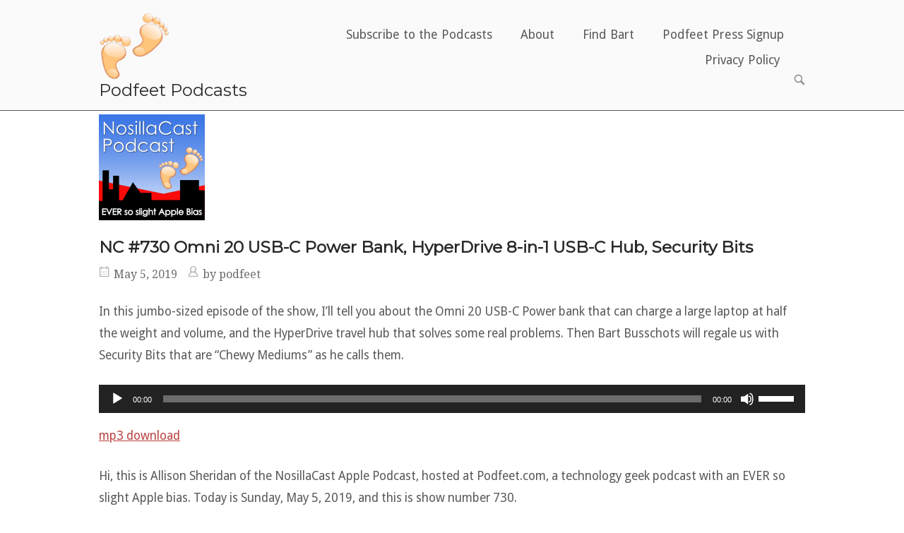

--- FILE ---
content_type: text/html; charset=UTF-8
request_url: https://www.podfeet.com/blog/2019/05/nc-730/
body_size: 18630
content:
<!DOCTYPE html>
<html lang="en-US">
<head>
<meta charset="UTF-8">
<link rel="profile" href="https://gmpg.org/xfn/11">
<link rel="pingback" href="https://www.podfeet.com/blog/xmlrpc.php">

<meta name="viewport" content="width=device-width, initial-scale=1"><meta name='robots' content='index, follow, max-image-preview:large, max-snippet:-1, max-video-preview:-1' />

	<!-- This site is optimized with the Yoast SEO plugin v26.7 - https://yoast.com/wordpress/plugins/seo/ -->
	<title>NC #730 Omni 20 USB-C Power Bank, HyperDrive 8-in-1 USB-C Hub, Security Bits - Podfeet Podcasts</title>
	<link rel="canonical" href="https://www.podfeet.com/blog/2019/05/nc-730/" />
	<meta property="og:locale" content="en_US" />
	<meta property="og:type" content="article" />
	<meta property="og:title" content="NC #730 Omni 20 USB-C Power Bank, HyperDrive 8-in-1 USB-C Hub, Security Bits - Podfeet Podcasts" />
	<meta property="og:description" content="In this jumbo-sized episode of the show, I&#8217;ll tell you about the Omni 20 USB-C Power bank that can charge a large laptop at half the weight and volume, and the HyperDrive travel hub that solves some real problems. Then Bart Busschots will regale us with Security Bits that are &#8220;Chewy Mediums&#8221; as he calls [&hellip;]" />
	<meta property="og:url" content="https://www.podfeet.com/blog/2019/05/nc-730/" />
	<meta property="og:site_name" content="Podfeet Podcasts" />
	<meta property="article:published_time" content="2019-05-05T19:40:26+00:00" />
	<meta property="article:modified_time" content="2019-05-06T01:35:07+00:00" />
	<meta property="og:image" content="https://www.podfeet.com/blog/wp-content/uploads/2017/04/square_skyline_2017.png" />
	<meta property="og:image:width" content="300" />
	<meta property="og:image:height" content="300" />
	<meta property="og:image:type" content="image/png" />
	<meta name="author" content="podfeet" />
	<meta name="twitter:card" content="summary_large_image" />
	<meta name="twitter:label1" content="Written by" />
	<meta name="twitter:data1" content="podfeet" />
	<meta name="twitter:label2" content="Est. reading time" />
	<meta name="twitter:data2" content="4 minutes" />
	<script type="application/ld+json" class="yoast-schema-graph">{"@context":"https://schema.org","@graph":[{"@type":"Article","@id":"https://www.podfeet.com/blog/2019/05/nc-730/#article","isPartOf":{"@id":"https://www.podfeet.com/blog/2019/05/nc-730/"},"author":{"name":"podfeet","@id":"https://www.podfeet.com/blog/#/schema/person/b434303996c342db2f769e4b67a571f2"},"headline":"NC #730 Omni 20 USB-C Power Bank, HyperDrive 8-in-1 USB-C Hub, Security Bits","datePublished":"2019-05-05T19:40:26+00:00","dateModified":"2019-05-06T01:35:07+00:00","mainEntityOfPage":{"@id":"https://www.podfeet.com/blog/2019/05/nc-730/"},"wordCount":839,"commentCount":0,"publisher":{"@id":"https://www.podfeet.com/blog/#organization"},"image":{"@id":"https://www.podfeet.com/blog/2019/05/nc-730/#primaryimage"},"thumbnailUrl":"https://www.podfeet.com/blog/wp-content/uploads/2017/04/square_skyline_2017.png","keywords":["batteries","chargers","dock","hub","hyperdrive","power bank","security","security bits"],"articleSection":["NosillaCast","Podcasts"],"inLanguage":"en-US","potentialAction":[{"@type":"CommentAction","name":"Comment","target":["https://www.podfeet.com/blog/2019/05/nc-730/#respond"]}]},{"@type":"WebPage","@id":"https://www.podfeet.com/blog/2019/05/nc-730/","url":"https://www.podfeet.com/blog/2019/05/nc-730/","name":"NC #730 Omni 20 USB-C Power Bank, HyperDrive 8-in-1 USB-C Hub, Security Bits - Podfeet Podcasts","isPartOf":{"@id":"https://www.podfeet.com/blog/#website"},"primaryImageOfPage":{"@id":"https://www.podfeet.com/blog/2019/05/nc-730/#primaryimage"},"image":{"@id":"https://www.podfeet.com/blog/2019/05/nc-730/#primaryimage"},"thumbnailUrl":"https://www.podfeet.com/blog/wp-content/uploads/2017/04/square_skyline_2017.png","datePublished":"2019-05-05T19:40:26+00:00","dateModified":"2019-05-06T01:35:07+00:00","breadcrumb":{"@id":"https://www.podfeet.com/blog/2019/05/nc-730/#breadcrumb"},"inLanguage":"en-US","potentialAction":[{"@type":"ReadAction","target":["https://www.podfeet.com/blog/2019/05/nc-730/"]}]},{"@type":"ImageObject","inLanguage":"en-US","@id":"https://www.podfeet.com/blog/2019/05/nc-730/#primaryimage","url":"https://www.podfeet.com/blog/wp-content/uploads/2017/04/square_skyline_2017.png","contentUrl":"https://www.podfeet.com/blog/wp-content/uploads/2017/04/square_skyline_2017.png","width":300,"height":300,"caption":"NosillaCast Logo - text says NosillaCast Podcast and EVER so slight Apple Bias. Main background is a gradient medium blue to lighter blue with a skyline of black silhouette buildings below. Behind the building are some geometric red shapes. And of course the prominent podfeet (two bare feet) are in the middle"},{"@type":"BreadcrumbList","@id":"https://www.podfeet.com/blog/2019/05/nc-730/#breadcrumb","itemListElement":[{"@type":"ListItem","position":1,"name":"Home","item":"https://www.podfeet.com/blog/"},{"@type":"ListItem","position":2,"name":"NC #730 Omni 20 USB-C Power Bank, HyperDrive 8-in-1 USB-C Hub, Security Bits"}]},{"@type":"WebSite","@id":"https://www.podfeet.com/blog/#website","url":"https://www.podfeet.com/blog/","name":"Podfeet Podcasts","description":"A Technology Geek Podcast with an EVER so Slight Macintosh Bias!","publisher":{"@id":"https://www.podfeet.com/blog/#organization"},"potentialAction":[{"@type":"SearchAction","target":{"@type":"EntryPoint","urlTemplate":"https://www.podfeet.com/blog/?s={search_term_string}"},"query-input":{"@type":"PropertyValueSpecification","valueRequired":true,"valueName":"search_term_string"}}],"inLanguage":"en-US"},{"@type":"Organization","@id":"https://www.podfeet.com/blog/#organization","name":"Podfeet Podcasts","url":"https://www.podfeet.com/blog/","logo":{"@type":"ImageObject","inLanguage":"en-US","@id":"https://www.podfeet.com/blog/#/schema/logo/image/","url":"https://www.podfeet.com/blog/wp-content/uploads/2015/08/512x512-podfeet-transparent.jpg","contentUrl":"https://www.podfeet.com/blog/wp-content/uploads/2015/08/512x512-podfeet-transparent.jpg","width":750,"height":750,"caption":"Podfeet Podcasts"},"image":{"@id":"https://www.podfeet.com/blog/#/schema/logo/image/"}},{"@type":"Person","@id":"https://www.podfeet.com/blog/#/schema/person/b434303996c342db2f769e4b67a571f2","name":"podfeet","image":{"@type":"ImageObject","inLanguage":"en-US","@id":"https://www.podfeet.com/blog/#/schema/person/image/","url":"https://secure.gravatar.com/avatar/89c513f2ccac9fb04c278636f5693ca750ac31aff97272c404236cd8536e3e21?s=96&d=mm&r=g","contentUrl":"https://secure.gravatar.com/avatar/89c513f2ccac9fb04c278636f5693ca750ac31aff97272c404236cd8536e3e21?s=96&d=mm&r=g","caption":"podfeet"},"sameAs":["http://www.podfeet.com"],"url":"https://www.podfeet.com/blog/author/podfeet/"}]}</script>
	<!-- / Yoast SEO plugin. -->


<link rel='dns-prefetch' href='//www.podfeet.com' />
<link rel='dns-prefetch' href='//stats.wp.com' />
<link rel='dns-prefetch' href='//fonts.googleapis.com' />
<link rel='dns-prefetch' href='//v0.wordpress.com' />
<link rel="alternate" type="application/rss+xml" title="Podfeet Podcasts &raquo; Feed" href="https://www.podfeet.com/blog/feed/" />
<link rel="alternate" type="application/rss+xml" title="Podfeet Podcasts &raquo; Comments Feed" href="https://www.podfeet.com/blog/comments/feed/" />
<link rel="alternate" type="application/rss+xml" title="Podfeet Podcasts &raquo; NC #730 Omni 20 USB-C Power Bank, HyperDrive 8-in-1 USB-C Hub, Security Bits Comments Feed" href="https://www.podfeet.com/blog/2019/05/nc-730/feed/" />
<link rel="alternate" title="oEmbed (JSON)" type="application/json+oembed" href="https://www.podfeet.com/blog/wp-json/oembed/1.0/embed?url=https%3A%2F%2Fwww.podfeet.com%2Fblog%2F2019%2F05%2Fnc-730%2F" />
<link rel="alternate" title="oEmbed (XML)" type="text/xml+oembed" href="https://www.podfeet.com/blog/wp-json/oembed/1.0/embed?url=https%3A%2F%2Fwww.podfeet.com%2Fblog%2F2019%2F05%2Fnc-730%2F&#038;format=xml" />
<style id='wp-img-auto-sizes-contain-inline-css' type='text/css'>
img:is([sizes=auto i],[sizes^="auto," i]){contain-intrinsic-size:3000px 1500px}
/*# sourceURL=wp-img-auto-sizes-contain-inline-css */
</style>
<style id='wp-emoji-styles-inline-css' type='text/css'>

	img.wp-smiley, img.emoji {
		display: inline !important;
		border: none !important;
		box-shadow: none !important;
		height: 1em !important;
		width: 1em !important;
		margin: 0 0.07em !important;
		vertical-align: -0.1em !important;
		background: none !important;
		padding: 0 !important;
	}
/*# sourceURL=wp-emoji-styles-inline-css */
</style>
<link rel='stylesheet' id='wp-block-library-css' href='https://www.podfeet.com/blog/wp-includes/css/dist/block-library/style.min.css?ver=6.9' type='text/css' media='all' />
<link rel='stylesheet' id='mediaelement-css' href='https://www.podfeet.com/blog/wp-includes/js/mediaelement/mediaelementplayer-legacy.min.css?ver=4.2.17' type='text/css' media='all' />
<link rel='stylesheet' id='wp-mediaelement-css' href='https://www.podfeet.com/blog/wp-includes/js/mediaelement/wp-mediaelement.min.css?ver=6.9' type='text/css' media='all' />
<style id='global-styles-inline-css' type='text/css'>
:root{--wp--preset--aspect-ratio--square: 1;--wp--preset--aspect-ratio--4-3: 4/3;--wp--preset--aspect-ratio--3-4: 3/4;--wp--preset--aspect-ratio--3-2: 3/2;--wp--preset--aspect-ratio--2-3: 2/3;--wp--preset--aspect-ratio--16-9: 16/9;--wp--preset--aspect-ratio--9-16: 9/16;--wp--preset--color--black: #000000;--wp--preset--color--cyan-bluish-gray: #abb8c3;--wp--preset--color--white: #ffffff;--wp--preset--color--pale-pink: #f78da7;--wp--preset--color--vivid-red: #cf2e2e;--wp--preset--color--luminous-vivid-orange: #ff6900;--wp--preset--color--luminous-vivid-amber: #fcb900;--wp--preset--color--light-green-cyan: #7bdcb5;--wp--preset--color--vivid-green-cyan: #00d084;--wp--preset--color--pale-cyan-blue: #8ed1fc;--wp--preset--color--vivid-cyan-blue: #0693e3;--wp--preset--color--vivid-purple: #9b51e0;--wp--preset--gradient--vivid-cyan-blue-to-vivid-purple: linear-gradient(135deg,rgb(6,147,227) 0%,rgb(155,81,224) 100%);--wp--preset--gradient--light-green-cyan-to-vivid-green-cyan: linear-gradient(135deg,rgb(122,220,180) 0%,rgb(0,208,130) 100%);--wp--preset--gradient--luminous-vivid-amber-to-luminous-vivid-orange: linear-gradient(135deg,rgb(252,185,0) 0%,rgb(255,105,0) 100%);--wp--preset--gradient--luminous-vivid-orange-to-vivid-red: linear-gradient(135deg,rgb(255,105,0) 0%,rgb(207,46,46) 100%);--wp--preset--gradient--very-light-gray-to-cyan-bluish-gray: linear-gradient(135deg,rgb(238,238,238) 0%,rgb(169,184,195) 100%);--wp--preset--gradient--cool-to-warm-spectrum: linear-gradient(135deg,rgb(74,234,220) 0%,rgb(151,120,209) 20%,rgb(207,42,186) 40%,rgb(238,44,130) 60%,rgb(251,105,98) 80%,rgb(254,248,76) 100%);--wp--preset--gradient--blush-light-purple: linear-gradient(135deg,rgb(255,206,236) 0%,rgb(152,150,240) 100%);--wp--preset--gradient--blush-bordeaux: linear-gradient(135deg,rgb(254,205,165) 0%,rgb(254,45,45) 50%,rgb(107,0,62) 100%);--wp--preset--gradient--luminous-dusk: linear-gradient(135deg,rgb(255,203,112) 0%,rgb(199,81,192) 50%,rgb(65,88,208) 100%);--wp--preset--gradient--pale-ocean: linear-gradient(135deg,rgb(255,245,203) 0%,rgb(182,227,212) 50%,rgb(51,167,181) 100%);--wp--preset--gradient--electric-grass: linear-gradient(135deg,rgb(202,248,128) 0%,rgb(113,206,126) 100%);--wp--preset--gradient--midnight: linear-gradient(135deg,rgb(2,3,129) 0%,rgb(40,116,252) 100%);--wp--preset--font-size--small: 13px;--wp--preset--font-size--medium: 20px;--wp--preset--font-size--large: 36px;--wp--preset--font-size--x-large: 42px;--wp--preset--spacing--20: 0.44rem;--wp--preset--spacing--30: 0.67rem;--wp--preset--spacing--40: 1rem;--wp--preset--spacing--50: 1.5rem;--wp--preset--spacing--60: 2.25rem;--wp--preset--spacing--70: 3.38rem;--wp--preset--spacing--80: 5.06rem;--wp--preset--shadow--natural: 6px 6px 9px rgba(0, 0, 0, 0.2);--wp--preset--shadow--deep: 12px 12px 50px rgba(0, 0, 0, 0.4);--wp--preset--shadow--sharp: 6px 6px 0px rgba(0, 0, 0, 0.2);--wp--preset--shadow--outlined: 6px 6px 0px -3px rgb(255, 255, 255), 6px 6px rgb(0, 0, 0);--wp--preset--shadow--crisp: 6px 6px 0px rgb(0, 0, 0);}:where(.is-layout-flex){gap: 0.5em;}:where(.is-layout-grid){gap: 0.5em;}body .is-layout-flex{display: flex;}.is-layout-flex{flex-wrap: wrap;align-items: center;}.is-layout-flex > :is(*, div){margin: 0;}body .is-layout-grid{display: grid;}.is-layout-grid > :is(*, div){margin: 0;}:where(.wp-block-columns.is-layout-flex){gap: 2em;}:where(.wp-block-columns.is-layout-grid){gap: 2em;}:where(.wp-block-post-template.is-layout-flex){gap: 1.25em;}:where(.wp-block-post-template.is-layout-grid){gap: 1.25em;}.has-black-color{color: var(--wp--preset--color--black) !important;}.has-cyan-bluish-gray-color{color: var(--wp--preset--color--cyan-bluish-gray) !important;}.has-white-color{color: var(--wp--preset--color--white) !important;}.has-pale-pink-color{color: var(--wp--preset--color--pale-pink) !important;}.has-vivid-red-color{color: var(--wp--preset--color--vivid-red) !important;}.has-luminous-vivid-orange-color{color: var(--wp--preset--color--luminous-vivid-orange) !important;}.has-luminous-vivid-amber-color{color: var(--wp--preset--color--luminous-vivid-amber) !important;}.has-light-green-cyan-color{color: var(--wp--preset--color--light-green-cyan) !important;}.has-vivid-green-cyan-color{color: var(--wp--preset--color--vivid-green-cyan) !important;}.has-pale-cyan-blue-color{color: var(--wp--preset--color--pale-cyan-blue) !important;}.has-vivid-cyan-blue-color{color: var(--wp--preset--color--vivid-cyan-blue) !important;}.has-vivid-purple-color{color: var(--wp--preset--color--vivid-purple) !important;}.has-black-background-color{background-color: var(--wp--preset--color--black) !important;}.has-cyan-bluish-gray-background-color{background-color: var(--wp--preset--color--cyan-bluish-gray) !important;}.has-white-background-color{background-color: var(--wp--preset--color--white) !important;}.has-pale-pink-background-color{background-color: var(--wp--preset--color--pale-pink) !important;}.has-vivid-red-background-color{background-color: var(--wp--preset--color--vivid-red) !important;}.has-luminous-vivid-orange-background-color{background-color: var(--wp--preset--color--luminous-vivid-orange) !important;}.has-luminous-vivid-amber-background-color{background-color: var(--wp--preset--color--luminous-vivid-amber) !important;}.has-light-green-cyan-background-color{background-color: var(--wp--preset--color--light-green-cyan) !important;}.has-vivid-green-cyan-background-color{background-color: var(--wp--preset--color--vivid-green-cyan) !important;}.has-pale-cyan-blue-background-color{background-color: var(--wp--preset--color--pale-cyan-blue) !important;}.has-vivid-cyan-blue-background-color{background-color: var(--wp--preset--color--vivid-cyan-blue) !important;}.has-vivid-purple-background-color{background-color: var(--wp--preset--color--vivid-purple) !important;}.has-black-border-color{border-color: var(--wp--preset--color--black) !important;}.has-cyan-bluish-gray-border-color{border-color: var(--wp--preset--color--cyan-bluish-gray) !important;}.has-white-border-color{border-color: var(--wp--preset--color--white) !important;}.has-pale-pink-border-color{border-color: var(--wp--preset--color--pale-pink) !important;}.has-vivid-red-border-color{border-color: var(--wp--preset--color--vivid-red) !important;}.has-luminous-vivid-orange-border-color{border-color: var(--wp--preset--color--luminous-vivid-orange) !important;}.has-luminous-vivid-amber-border-color{border-color: var(--wp--preset--color--luminous-vivid-amber) !important;}.has-light-green-cyan-border-color{border-color: var(--wp--preset--color--light-green-cyan) !important;}.has-vivid-green-cyan-border-color{border-color: var(--wp--preset--color--vivid-green-cyan) !important;}.has-pale-cyan-blue-border-color{border-color: var(--wp--preset--color--pale-cyan-blue) !important;}.has-vivid-cyan-blue-border-color{border-color: var(--wp--preset--color--vivid-cyan-blue) !important;}.has-vivid-purple-border-color{border-color: var(--wp--preset--color--vivid-purple) !important;}.has-vivid-cyan-blue-to-vivid-purple-gradient-background{background: var(--wp--preset--gradient--vivid-cyan-blue-to-vivid-purple) !important;}.has-light-green-cyan-to-vivid-green-cyan-gradient-background{background: var(--wp--preset--gradient--light-green-cyan-to-vivid-green-cyan) !important;}.has-luminous-vivid-amber-to-luminous-vivid-orange-gradient-background{background: var(--wp--preset--gradient--luminous-vivid-amber-to-luminous-vivid-orange) !important;}.has-luminous-vivid-orange-to-vivid-red-gradient-background{background: var(--wp--preset--gradient--luminous-vivid-orange-to-vivid-red) !important;}.has-very-light-gray-to-cyan-bluish-gray-gradient-background{background: var(--wp--preset--gradient--very-light-gray-to-cyan-bluish-gray) !important;}.has-cool-to-warm-spectrum-gradient-background{background: var(--wp--preset--gradient--cool-to-warm-spectrum) !important;}.has-blush-light-purple-gradient-background{background: var(--wp--preset--gradient--blush-light-purple) !important;}.has-blush-bordeaux-gradient-background{background: var(--wp--preset--gradient--blush-bordeaux) !important;}.has-luminous-dusk-gradient-background{background: var(--wp--preset--gradient--luminous-dusk) !important;}.has-pale-ocean-gradient-background{background: var(--wp--preset--gradient--pale-ocean) !important;}.has-electric-grass-gradient-background{background: var(--wp--preset--gradient--electric-grass) !important;}.has-midnight-gradient-background{background: var(--wp--preset--gradient--midnight) !important;}.has-small-font-size{font-size: var(--wp--preset--font-size--small) !important;}.has-medium-font-size{font-size: var(--wp--preset--font-size--medium) !important;}.has-large-font-size{font-size: var(--wp--preset--font-size--large) !important;}.has-x-large-font-size{font-size: var(--wp--preset--font-size--x-large) !important;}
/*# sourceURL=global-styles-inline-css */
</style>

<style id='classic-theme-styles-inline-css' type='text/css'>
/*! This file is auto-generated */
.wp-block-button__link{color:#fff;background-color:#32373c;border-radius:9999px;box-shadow:none;text-decoration:none;padding:calc(.667em + 2px) calc(1.333em + 2px);font-size:1.125em}.wp-block-file__button{background:#32373c;color:#fff;text-decoration:none}
/*# sourceURL=/wp-includes/css/classic-themes.min.css */
</style>
<link rel='stylesheet' id='bt-svg-viewer-style-css' href='https://www.podfeet.com/blog/wp-content/plugins/bt-svg-viewer/css/bt-svg-viewer.css?ver=1.0.19' type='text/css' media='all' />
<link rel='stylesheet' id='stcr-font-awesome-css' href='https://www.podfeet.com/blog/wp-content/plugins/subscribe-to-comments-reloaded/includes/css/font-awesome.min.css?ver=6.9' type='text/css' media='all' />
<link rel='stylesheet' id='stcr-style-css' href='https://www.podfeet.com/blog/wp-content/plugins/subscribe-to-comments-reloaded/includes/css/stcr-style.css?ver=6.9' type='text/css' media='all' />
<link rel='stylesheet' id='siteorigin-north-style-css' href='https://www.podfeet.com/blog/wp-content/themes/siteorigin-north/style.css?ver=6.9' type='text/css' media='all' />
<link rel='stylesheet' id='child-style-css' href='https://www.podfeet.com/blog/wp-content/themes/siteorigin-north-child/style.css?ver=1.0.0' type='text/css' media='all' />
<link rel='stylesheet' id='siteorigin-north-icons-css' href='https://www.podfeet.com/blog/wp-content/themes/siteorigin-north/css/north-icons.min.css?ver=1.21.0' type='text/css' media='all' />
<link rel='stylesheet' id='siteorigin-north-flexslider-css' href='https://www.podfeet.com/blog/wp-content/themes/siteorigin-north/css/flexslider.min.css?ver=6.9' type='text/css' media='all' />
<link rel='stylesheet' id='siteorigin-google-web-fonts-css' href='https://fonts.googleapis.com/css?family=Droid+Sans%3A400%2C700%7CMontserrat%3A400%7CDroid+Serif%3A400&#038;ver=6.9#038;subset&#038;display=block' type='text/css' media='all' />
<script type="text/javascript" src="https://www.podfeet.com/blog/wp-includes/js/jquery/jquery.min.js?ver=3.7.1" id="jquery-core-js"></script>
<script type="text/javascript" src="https://www.podfeet.com/blog/wp-includes/js/jquery/jquery-migrate.min.js?ver=3.4.1" id="jquery-migrate-js"></script>
<script type="text/javascript" src="https://www.podfeet.com/blog/wp-content/plugins/siteorigin-premium/addons/theme/ajax-comments/js/ajax-comments.min.js?ver=1.74.0" id="siteorigin-ajax-comments-js"></script>
<link rel="https://api.w.org/" href="https://www.podfeet.com/blog/wp-json/" /><link rel="alternate" title="JSON" type="application/json" href="https://www.podfeet.com/blog/wp-json/wp/v2/posts/18280" /><link rel="EditURI" type="application/rsd+xml" title="RSD" href="https://www.podfeet.com/blog/xmlrpc.php?rsd" />
<meta name="generator" content="WordPress 6.9" />
<link rel='shortlink' href='https://www.podfeet.com/blog/?p=18280' />
<!-- Include 3rd party libraries required by bartificer.worldclock.js -->
<script src="https://cdnjs.cloudflare.com/ajax/libs/moment.js/2.17.1/moment-with-locales.min.js" integrity="sha256-vvT7Ok9u6GbfnBPXnbM6FVDEO8E1kTdgHOFZOAXrktA=" crossorigin="anonymous"></script>
<script src="https://cdnjs.cloudflare.com/ajax/libs/moment-timezone/0.5.11/moment-timezone-with-data.js" integrity="sha256-7JLe29sXteSPEQGXqKWbFs+ABl9M50OJEEB7ntZth2k=" crossorigin="anonymous"></script>
<!-- Import boogers bartificer clock library -->
<script type="text/javascript" src="https://cdn.rawgit.com/bbusschots/bartificer_worldclock_js/master/lib/bartificer.worldclock.js"></script>
<!-- allow Mermaid diagrams - this can be deleted as it doesn't seem to do anything-->
<script src="https://unpkg.com/mermaid/"></script>
<script>mermaid.initialize({startOnLoad:true});</script>
<!-- Bart's defaults are at https://github.com/bbusschots/bartificer_worldclock_js/blob/master/lib/bartificer.worldclock.default.css -->
<style type="text/css">
 .bartificer-worldclock{
    color: red;
    border: 5px ridge lightGrey;
    background-color: whitesmoke;
    border-radius: .2em;
    font-size: 40px;
    text-align: center;
    padding: .25em;
}
span.bartificer-worldclock-ampm{
    margin-left: 15px;
}

/* Block level changes */
span.bartificer-worldclock{
    width: 10em;
    margin-left: auto;
    margin-right: auto;
}
</style>	<style>img#wpstats{display:none}</style>
		<script src="https://unpkg.com/mermaid/"></script>
<script>mermaid.initialize({startOnLoad:true});</script>
				<style type="text/css" id="siteorigin-north-settings-custom" data-siteorigin-settings="true">
					.main-navigation ul .sub-menu,.main-navigation ul .children { border: 1px solid ; }                                 #masthead { border-bottom: 1px solid ; margin-bottom: 0px; padding: 15px 0; }  #masthead.layout-centered .site-branding { margin: 0 auto 15px auto; } .masthead-sentinel { margin-bottom: 0px; } #topbar { border-bottom: 1px solid ; }                                  @media screen and (max-width: 600px) { body.responsive .main-navigation #mobile-menu-button { display: inline-block; } body.responsive .main-navigation ul { display: none; } body.responsive .main-navigation .north-search-icon { display: none; } .main-navigation #mobile-menu-button { display: none; } .main-navigation ul { display: inline-block; } .main-navigation .north-search-icon { display: inline-block; } } @media screen and (min-width: 601px) { body.responsive #mobile-navigation { display: none !important; } }				</style>
				<link rel="icon" href="https://www.podfeet.com/blog/wp-content/uploads/2018/09/150px-square-podfeet-transparent.png" sizes="32x32" />
<link rel="icon" href="https://www.podfeet.com/blog/wp-content/uploads/2018/09/150px-square-podfeet-transparent.png" sizes="192x192" />
<link rel="apple-touch-icon" href="https://www.podfeet.com/blog/wp-content/uploads/2018/09/150px-square-podfeet-transparent.png" />
<meta name="msapplication-TileImage" content="https://www.podfeet.com/blog/wp-content/uploads/2018/09/150px-square-podfeet-transparent.png" />
		<style type="text/css" id="wp-custom-css">
			/*
You can add your own CSS here.

Click the help icon above to learn more.
*/



/*
	CSS Migrated from Jetpack:
*/

/*
Welcome to Custom CSS!

To learn how this works, see http://wp.me/PEmnE-Bt
*/

/*
 * Sub-heading fix — BB Feb 2020
 */
.entry-content h2,
.entry-content h3,
.entry-content h4,
.entry-content h5,
.entry-content h6
{
	margin-bottom: 0px;
}

/*
 * Fix for code blocks having a blank space at the beginnning
 * Allister found fix on Stack Overflow:
 * code is an  inline element, so you need to change it into display:block/inline-block to achive that
 */
code {
  display: inline-block;
}		</style>
		<link rel='stylesheet' id='so-css-siteorigin-north-css' href='https://www.podfeet.com/blog/wp-content/uploads/so-css/so-css-siteorigin-north.css?ver=1762531092' type='text/css' media='all' />
</head>

<body class="wp-singular post-template-default single single-post postid-18280 single-format-standard wp-theme-siteorigin-north wp-child-theme-siteorigin-north-child group-blog no-js css3-animations responsive page-layout-default page-layout-menu-default no-active-sidebar no-topbar mobile-scroll-to-top wc-columns-3">

<div id="page" class="hfeed site">
	<a class="skip-link screen-reader-text" href="#content">Skip to content</a>

	
			<header id="masthead" class="site-header layout-default " data-scale-logo="true" >
			<div class="container">

				<div class="container-inner">

					<div class="site-branding">
						<a href="https://www.podfeet.com/blog/" rel="home">
			<span class="screen-reader-text">Home</span><img width="100" height="100" src="https://www.podfeet.com/blog/wp-content/uploads/2017/04/100px-square-podfeet-transparent-1.png" class="custom-logo" alt="" decoding="async" loading="eager" /></a>				<p class="logo-site-title"><a href="https://www.podfeet.com/blog/" rel="home">Podfeet Podcasts</a></p>
															</div><!-- .site-branding -->

					<nav id="site-navigation" class="main-navigation">

						
							
								
									<a href="#menu" id="mobile-menu-button">
														<div class="icon-menu">
					<span></span>
					<span></span>
					<span></span>
				</div>
																								Menu											<span class="screen-reader-text">Menu</span>
																			</a>

								<div class="menu-menu-across-the-top-container"><ul id="primary-menu" class="menu"><li id="menu-item-17483" class="menu-item menu-item-type-post_type menu-item-object-page menu-item-17483"><a href="https://www.podfeet.com/blog/subscribe-to-the-podcasts/">Subscribe to the Podcasts</a></li>
<li id="menu-item-11371" class="menu-item menu-item-type-post_type menu-item-object-page menu-item-11371"><a href="https://www.podfeet.com/blog/about/">About</a></li>
<li id="menu-item-11372" class="menu-item menu-item-type-custom menu-item-object-custom menu-item-11372"><a href="https://bartbusschots.ie">Find Bart</a></li>
<li id="menu-item-11373" class="menu-item menu-item-type-post_type menu-item-object-page menu-item-11373"><a href="https://www.podfeet.com/blog/podfeet-press-signup/">Podfeet Press Signup</a></li>
<li id="menu-item-15309" class="menu-item menu-item-type-post_type menu-item-object-page menu-item-privacy-policy menu-item-15309"><a rel="privacy-policy" href="https://www.podfeet.com/blog/privacy-policy/">Privacy Policy</a></li>
</ul></div>
															<button class="north-search-icon">
									<label class="screen-reader-text">Open search bar</label>
													<svg version="1.1" class="svg-icon-search" xmlns="http://www.w3.org/2000/svg" xmlns:xlink="http://www.w3.org/1999/xlink" width="32" height="32" viewBox="0 0 32 32">
					<path d="M20.943 4.619c-4.5-4.5-11.822-4.5-16.321 0-4.498 4.5-4.498 11.822 0 16.319 4.007 4.006 10.247 4.435 14.743 1.308 0.095 0.447 0.312 0.875 0.659 1.222l6.553 6.55c0.953 0.955 2.496 0.955 3.447 0 0.953-0.951 0.953-2.495 0-3.447l-6.553-6.551c-0.347-0.349-0.774-0.565-1.222-0.658 3.13-4.495 2.7-10.734-1.307-14.743zM18.874 18.871c-3.359 3.357-8.825 3.357-12.183 0-3.357-3.359-3.357-8.825 0-12.184 3.358-3.359 8.825-3.359 12.183 0s3.359 8.825 0 12.184z"></path>
				</svg>
											</button>
							
						
						
					</nav><!-- #site-navigation -->

				</div><!-- .container-inner -->

			</div><!-- .container -->

							<div id="header-search">
					<div class="container">
						<label for='s' class='screen-reader-text'>Search for:</label>
						<form method="get" class="search-form" action="https://www.podfeet.com/blog/">
	<input type="search" name="s" aria-label="Search for" placeholder="Search" value="" />
	<button type="submit" aria-label="Search">
						<svg version="1.1" class="svg-icon-search" xmlns="http://www.w3.org/2000/svg" xmlns:xlink="http://www.w3.org/1999/xlink" width="32" height="32" viewBox="0 0 32 32">
					<path d="M20.943 4.619c-4.5-4.5-11.822-4.5-16.321 0-4.498 4.5-4.498 11.822 0 16.319 4.007 4.006 10.247 4.435 14.743 1.308 0.095 0.447 0.312 0.875 0.659 1.222l6.553 6.55c0.953 0.955 2.496 0.955 3.447 0 0.953-0.951 0.953-2.495 0-3.447l-6.553-6.551c-0.347-0.349-0.774-0.565-1.222-0.658 3.13-4.495 2.7-10.734-1.307-14.743zM18.874 18.871c-3.359 3.357-8.825 3.357-12.183 0-3.357-3.359-3.357-8.825 0-12.184 3.358-3.359 8.825-3.359 12.183 0s3.359 8.825 0 12.184z"></path>
				</svg>
				</button>
</form>
						<a id="close-search">
							<span class="screen-reader-text">Close search bar</span>
											<svg version="1.1" class="svg-icon-close" xmlns="http://www.w3.org/2000/svg" xmlns:xlink="http://www.w3.org/1999/xlink" x="12px" y="12px"
					viewBox="0 0 24 24" style="enable-background:new 0 0 24 24;" xml:space="preserve">
					<path class="circle" d="M22.1,7.7c-0.6-1.4-1.4-2.5-2.3-3.5c-1-1-2.2-1.8-3.5-2.3C14.9,1.3,13.5,1,12,1S9.1,1.3,7.7,1.9
					C6.4,2.5,5.2,3.2,4.2,4.2c-1,1-1.8,2.2-2.3,3.5C1.3,9.1,1,10.5,1,12c0,1.5,0.3,2.9,0.9,4.3c0.6,1.4,1.4,2.5,2.3,3.5
					c1,1,2.2,1.8,3.5,2.3C9.1,22.7,10.5,23,12,23s2.9-0.3,4.3-0.9c1.4-0.6,2.5-1.4,3.5-2.3c1-1,1.8-2.2,2.3-3.5
					c0.6-1.4,0.9-2.8,0.9-4.3C23,10.5,22.7,9.1,22.1,7.7z M20.3,15.5c-0.5,1.1-1.1,2.1-1.9,2.9s-1.8,1.4-2.9,1.9
					C14.4,20.8,13.2,21,12,21s-2.4-0.2-3.5-0.7c-1.1-0.5-2.1-1.1-2.9-1.9s-1.4-1.8-1.9-2.9C3.2,14.4,3,13.2,3,12
					c0-1.2,0.2-2.4,0.7-3.5c0.5-1.1,1.1-2.1,1.9-2.9s1.8-1.4,2.9-1.9C9.6,3.2,10.8,3,12,3s2.4,0.2,3.5,0.7c1.1,0.5,2.1,1.1,2.9,1.9
					s1.4,1.8,1.9,2.9C20.8,9.6,21,10.8,21,12C21,13.2,20.8,14.4,20.3,15.5z"/>
					<path class="cross" d="M14.8,8.2c0.3,0,0.5,0.1,0.7,0.3c0.2,0.2,0.3,0.4,0.3,0.7s-0.1,0.5-0.3,0.7L13.4,12l2.1,2.1
					c0.2,0.2,0.3,0.4,0.3,0.7c0,0.3-0.1,0.5-0.3,0.7s-0.4,0.3-0.7,0.3c-0.3,0-0.5-0.1-0.7-0.3L12,13.4l-2.1,2.1
					c-0.2,0.2-0.4,0.3-0.7,0.3c-0.3,0-0.5-0.1-0.7-0.3s-0.3-0.4-0.3-0.7c0-0.3,0.1-0.5,0.3-0.7l2.1-2.1L8.5,9.9
					C8.3,9.7,8.2,9.4,8.2,9.2c0-0.3,0.1-0.5,0.3-0.7s0.4-0.3,0.7-0.3s0.5,0.1,0.7,0.3l2.1,2.1l2.1-2.1C14.3,8.3,14.6,8.2,14.8,8.2z"/>
				</svg>
									</a>
					</div>
				</div>
					</header><!-- #masthead -->
	
	
	<div id="content" class="site-content">

		<div class="container">

			
	<div id="primary" class="content-area">
		<main id="main" class="site-main">

		
			
<article id="post-18280" class="entry post-18280 post type-post status-publish format-standard has-post-thumbnail hentry category-nosillacast category-podcasts tag-batteries tag-chargers tag-dock tag-hub tag-hyperdrive tag-power-bank tag-security tag-security-bits">

			<div class="entry-thumbnail">
			<img width="300" height="300" src="https://www.podfeet.com/blog/wp-content/uploads/2017/04/square_skyline_2017.png" class="attachment-north-thumbnail-no-sidebar size-north-thumbnail-no-sidebar wp-post-image" alt="NosillaCast Logo - text says NosillaCast Podcast and EVER so slight Apple Bias. Main background is a gradient medium blue to lighter blue with a skyline of black silhouette buildings below. Behind the building are some geometric red shapes. And of course the prominent podfeet (two bare feet) are in the middle" decoding="async" fetchpriority="high" srcset="https://www.podfeet.com/blog/wp-content/uploads/2017/04/square_skyline_2017.png 300w, https://www.podfeet.com/blog/wp-content/uploads/2017/04/square_skyline_2017-150x150.png 150w, https://www.podfeet.com/blog/wp-content/uploads/2017/04/square_skyline_2017-144x144.png 144w" sizes="(max-width: 300px) 100vw, 300px" />		</div>
	
			<header class="entry-header">
			<h1 class="entry-title">NC #730 Omni 20 USB-C Power Bank, HyperDrive 8-in-1 USB-C Hub, Security Bits</h1>	
	
				<div class="entry-meta">
						<li class="posted-on">
			<span class="meta-icon north-icon-calendar" aria-hidden="true"></span>
			<a href="https://www.podfeet.com/blog/2019/05/nc-730/">
				<time class="entry-date published" datetime="2019-05-05T05:40:26-07:00">May 5, 2019</time><time class="updated" datetime="2019-05-05T18:35:07-07:00">May 5, 2019</time>			</a>
		</li>
				<li class="posted-by">
			<span class="meta-icon north-icon-user" aria-hidden="true"></span>
			by <span class="author vcard"><a class="url fn n" href="https://www.podfeet.com/blog/author/podfeet/">podfeet</a></span>		</li>
					</div><!-- .entry-meta -->
		</header><!-- .entry-header -->
	
	<div class="entry-content">
		<p>In this jumbo-sized episode of the show, I&#8217;ll tell you about the Omni 20 USB-C Power bank that can charge a large laptop at half the weight and volume, and the HyperDrive travel hub that solves some real problems. Then Bart Busschots will regale us with Security Bits that are &#8220;Chewy Mediums&#8221; as he calls them.</p>
<audio class="wp-audio-shortcode" id="audio-18280-1" preload="none" style="width: 100%;" controls="controls"><source type="audio/mpeg" src="https://media.blubrry.com/nosillacast/traffic.libsyn.com/nosillacast/NC_2019_05_05.mp3?_=1" /><a href="https://media.blubrry.com/nosillacast/traffic.libsyn.com/nosillacast/NC_2019_05_05.mp3">https://media.blubrry.com/nosillacast/traffic.libsyn.com/nosillacast/NC_2019_05_05.mp3</a></audio>
<p><a title="mp3 download" href="https://media.blubrry.com/nosillacast/traffic.libsyn.com/nosillacast/NC_2019_05_05.mp3" target="_blank" rel="noopener noreferrer">mp3 download</a></p>
<p><span id="more-18280"></span> Hi, this is Allison Sheridan of the NosillaCast Apple Podcast, hosted at Podfeet.com, a technology geek podcast with an EVER so slight Apple bias. Today is Sunday, May 5, 2019, and this is show number 730.</p>
<p>Next week&#8217;s show will be a special one, we&#8217;ll be celebrating 14 years of the NosillaCast.   If you&#8217;re a new listener, or a new listener of podcasts in general, that&#8217;s really, really old for a podcast.  Podcasting was only invented in October of 2004, and I started on May 13th of 2005.  We won&#8217;t be having a big party but if you want to bring a beverage and make a toast or two, Steve and I would love to see you in the live chatroom at <a href ="http://podfeet.com/live" target="_blank" rel="noopener noreferrer">podfeet.com/live</a> on Sunday 12 May at 5pm Pacific Time.  You can wear a party hat if you want to.</p>
<h4>Chit Chat Across the Pond</h4>
<p>I had great fun in this week&#8217;s episode of Chit Chat Across the Pond playing with Bart Busschots in Programming By Stealth.  We&#8217;re on installment 77 and in this lesson he stepped back to really cement the concept of callbacks.  This came about because I confessed that while I&#8217;d been hearing the term for literally years in Programming By Stealth, I really didn&#8217;t understand what a callback actually was.</p>
<p>He went over the topic with several examples, even showing how we&#8217;ve been using them all along but not specifically referring to them as callbacks.  I was lost for a bit at the beginning, but he patiently went over each example until as he says, the penny dropped for me.</p>
<p>After that he went through the homework challenge from installment 76. In 76 he told us that he was going to put us through what&#8217;s called in programming language, &#8220;callback hell&#8221;.  He told us that there was a way to avoid callback hell but he wanted us to experience the agony first.  Well, when I did my homework, I quickly found the way to avoid callback hell and ran with it.</p>
<p>He loved that I jumped so far ahead, but as I put it, skipping callback hell was like not really facing death in the Kobayashi Maru!  I had so much fun doing the homework and got done early enough that I actually went back and did it the hard way and succeeded.  I am very proud of my little self, I can tell you that!</p>
<p>You can listen to this episode of Programming By Stealth in your podcasting tool of choice under Programming By Stealth, or under Chit Chat Across the Pond and of course you can listen right at <a href="https://www.podfeet.com/blog/2019/05/ccatp-592/">podfeet.com: CCATP #592 — Bart Busschots on PBS 77 of X — More Callbacks &amp; More AJAX</a></p>
<h3>Blog Posts</h3>
<h4><a href="https://www.podfeet.com/blog/2019/05/omni-20-power-bank/">Omni 20 USB-C Power Bank to Charge Full Size Laptops (and More)</a></h4>
<h4><a href="https://www.podfeet.com/blog/2019/05/hyperdrive-hub/">Traveling Live Show with HyperDrive 8-in-1 USB-C Hub</a></h4>
<h3>Patreon</h3>
<p>This week we had not one but two people decide that they get enough value of the shows we produce at the Podfeet Podcasts that they&#8217;d dedicate some of their hard-earned dollars to support us through Patreon.  I&#8217;d like to make a special shout out to  Greg Hatfield and Dave Ginsburg for their patronage.</p>
<p>The cool thing about Patreon is how easy it is to control exactly how much money you spend.  You can set a per show amount but also add a limit per month.  That way you can contribute to a bunch of shows but still add a cap to the total. You are in complete control.</p>
<p>It&#8217;s a little weird from the podcaster&#8217;s side because the pledged amount isn&#8217;t ever what we really get, but I still think this is a much better way because you&#8217;re the boss, right?  Anyway, if you&#8217;d like to show the value you get from the shows, please consider going to <a href="http://patreon.com/podfeet">podfeet.com/patreon</a> and see if it&#8217;s right for you.  We now return you to your regularly-scheduled program.</p>
<h4><a href="https://www.podfeet.com/blog/2019/05/sb-2018-05-03/">Security Bits – 3 May 2019</a></h4>
<p>That&#8217;s going to wind this up for this week. Don&#8217;t forget to send in your Dumb Questions, comments and suggestions by emailing me at <a href="/cdn-cgi/l/email-protection#d4b5b8b8bda7bbba94a4bbb0b2b1b1a0fab7bbb9"><span class="__cf_email__" data-cfemail="42232e2e2b312d2c02322d26242727366c212d2f">[email&#160;protected]</span></a>, follow me on <a href="https://twitter.com/podfeet">twitter</a> @podfeet.  Remember, everything good starts with podfeet.com/. <a href="https://www.patreon.com/podfeet" target="_blank" rel="noopener noreferrer">podfeet.com/patreon</a>, <a href="http://podfeet.com/facebook" target="_blank" rel="noopener noreferrer">podfeet.com/facebook</a>, <a href="http://podfeet.com/slack" target="_blank" rel="noopener noreferrer">podfeet.com/slack</a>,  <a href="http://podfeet.com/chat" target="_blank" rel="noopener noreferrer">podfeet.com/chat</a>!  And if you want to join in the fun of the live show, head on over to <a href="http://podfeet.com/live">podfeet.com/live</a> on Sunday nights at 5pm Pacific Time and join the friendly and enthusiastic NosillaCastaways.   Thanks for listening, and stay subscribed.</p>
			</div><!-- .entry-content -->

	<footer class="entry-footer">
		<span class="cat-links">Posted in <a href="https://www.podfeet.com/blog/category/nosillacast/" rel="category tag">NosillaCast</a>, <a href="https://www.podfeet.com/blog/category/podcasts/" rel="category tag">Podcasts</a></span><div class="tags-list"><a href="https://www.podfeet.com/blog/tag/batteries/" rel="tag">batteries</a><a href="https://www.podfeet.com/blog/tag/chargers/" rel="tag">chargers</a><a href="https://www.podfeet.com/blog/tag/dock/" rel="tag">dock</a><a href="https://www.podfeet.com/blog/tag/hub/" rel="tag">hub</a><a href="https://www.podfeet.com/blog/tag/hyperdrive/" rel="tag">hyperdrive</a><a href="https://www.podfeet.com/blog/tag/power-bank/" rel="tag">power bank</a><a href="https://www.podfeet.com/blog/tag/security/" rel="tag">security</a><a href="https://www.podfeet.com/blog/tag/security-bits/" rel="tag">security bits</a></div>			<div class="author-box">
				<div class="author-avatar">
					<img alt='' src='https://secure.gravatar.com/avatar/89c513f2ccac9fb04c278636f5693ca750ac31aff97272c404236cd8536e3e21?s=100&#038;d=mm&#038;r=g' srcset='https://secure.gravatar.com/avatar/89c513f2ccac9fb04c278636f5693ca750ac31aff97272c404236cd8536e3e21?s=200&#038;d=mm&#038;r=g 2x' class='avatar avatar-100 photo' height='100' width='100' decoding='async'/>									</div>
				<div class="author-description">
					<h2 class="author-title">
						podfeet						<small class="author-info">
							<a href="https://www.podfeet.com/blog/author/podfeet/">
								View posts by podfeet							</a>
						</small>
											</h2>
									</div>
				<div class="clear"></div>
			</div>
			</footer><!-- .entry-footer -->
</article><!-- #post-## -->

								<nav class="navigation post-navigation">
		<h2 class="screen-reader-text">Post navigation</h2>
		<div class="nav-links">
			<div class="nav-previous"><span class="north-icon-previous"></span><a href="https://www.podfeet.com/blog/2019/05/ccatp-592/" rel="prev">CCATP #592 — Bart Busschots on PBS 77 of X — More Callbacks &#038; More AJAX</a></div><div class="nav-next"><a href="https://www.podfeet.com/blog/2019/05/wyze-sense/" rel="next">Wyze Sense and Happy Hour</a><span class="north-icon-next"></span></div>		</div><!-- .nav-links -->
	</nav><!-- .navigation -->
				
			<div id="single-comments-wrapper">
	
<div id="comments" class="comments-area">

		<div id="respond" class="comment-respond">
		<h3 id="reply-title" class="comment-reply-title">Leave a Reply</h3><form action="https://www.podfeet.com/blog/wp-comments-post.php" method="post" id="commentform" class="comment-form"><p class="comment-notes"><span id="email-notes">Your email address will not be published.</span> <span class="required-field-message">Required fields are marked <span class="required">*</span></span></p><div class="clear"></div><p class="comment-form-comment"><label for="comment" class="screen-reader-text">Comment <span class="required">*</span></label> <textarea id="comment" placeholder="Enter your message" name="comment" cols="45" rows="8" maxlength="65525" required></textarea></p><p class="comment-form-author"><label for="author" class="screen-reader-text">Name</label> <input id="author" placeholder="Enter Your Name" name="author" type="text" value="" size="30" maxlength="245" autocomplete="name" /></p>
<p class="comment-form-email"><label for="email" class="screen-reader-text">Email</label> <input id="email" placeholder="Enter Your Email" name="email" type="email" value="" size="30" maxlength="100" aria-describedby="email-notes" autocomplete="email" /></p>
<p class="comment-form-url"><label for="url" class="screen-reader-text">Website</label> <input id="url" placeholder="Your Site URL" name="url" type="url" value="" size="30" maxlength="200" autocomplete="url" /></p>
<p class="comment-subscription-form"><input type="checkbox" name="subscribe_comments" id="subscribe_comments" value="subscribe" style="width: auto; -moz-appearance: checkbox; -webkit-appearance: checkbox;" /> <label class="subscribe-label" id="subscribe-label" for="subscribe_comments">Notify me of follow-up comments by email.</label></p><p class="comment-subscription-form"><input type="checkbox" name="subscribe_blog" id="subscribe_blog" value="subscribe" style="width: auto; -moz-appearance: checkbox; -webkit-appearance: checkbox;" /> <label class="subscribe-label" id="subscribe-blog-label" for="subscribe_blog">Notify me of new posts by email.</label></p><p class='comment-form-subscriptions'><label for='subscribe-reloaded'><input style='width:30px' type='checkbox' name='subscribe-reloaded' id='subscribe-reloaded' value='replies' /> Notify me of followup comments via e-mail. You can also <a href='https://www.podfeet.com/blog/comment-subscriptions/?srp=18280&amp;srk=75f356d6146f236b34a837fc09d100f5&amp;sra=s&amp;srsrc=f'>subscribe</a> without commenting.</label></p><p class="form-submit"><input name="submit" type="submit" id="submit" class="submit" value="Post Comment" /> <input type='hidden' name='comment_post_ID' value='18280' id='comment_post_ID' />
<input type='hidden' name='comment_parent' id='comment_parent' value='0' />
</p><p style="display: none;"><input type="hidden" id="akismet_comment_nonce" name="akismet_comment_nonce" value="109a562e1f" /></p><p style="display: none !important;" class="akismet-fields-container" data-prefix="ak_"><label>&#916;<textarea name="ak_hp_textarea" cols="45" rows="8" maxlength="100"></textarea></label><input type="hidden" id="ak_js_1" name="ak_js" value="226"/><script data-cfasync="false" src="/cdn-cgi/scripts/5c5dd728/cloudflare-static/email-decode.min.js"></script><script>document.getElementById( "ak_js_1" ).setAttribute( "value", ( new Date() ).getTime() );</script></p></form>	</div><!-- #respond -->
	
</div><!-- #comments -->
</div>

		
		</main><!-- #main -->
	</div><!-- #primary -->


		</div><!-- .container -->
	</div><!-- #content -->

	
	<footer id="colophon" class="site-footer unconstrained-footer footer-active-sidebar">

		
					<div class="container">

									<div class="widgets widget-area widgets-3" aria-label="Footer Sidebar">
						<div class="widget-wrapper"><aside id="calendar-5" class="widget widget_calendar"><h2 class="widget-title">Look for Posts by Date</h2><div id="calendar_wrap" class="calendar_wrap"><table id="wp-calendar" class="wp-calendar-table">
	<caption>May 2019</caption>
	<thead>
	<tr>
		<th scope="col" aria-label="Sunday">S</th>
		<th scope="col" aria-label="Monday">M</th>
		<th scope="col" aria-label="Tuesday">T</th>
		<th scope="col" aria-label="Wednesday">W</th>
		<th scope="col" aria-label="Thursday">T</th>
		<th scope="col" aria-label="Friday">F</th>
		<th scope="col" aria-label="Saturday">S</th>
	</tr>
	</thead>
	<tbody>
	<tr>
		<td colspan="3" class="pad">&nbsp;</td><td>1</td><td>2</td><td><a href="https://www.podfeet.com/blog/2019/05/03/" aria-label="Posts published on May 3, 2019">3</a></td><td><a href="https://www.podfeet.com/blog/2019/05/04/" aria-label="Posts published on May 4, 2019">4</a></td>
	</tr>
	<tr>
		<td><a href="https://www.podfeet.com/blog/2019/05/05/" aria-label="Posts published on May 5, 2019">5</a></td><td>6</td><td>7</td><td><a href="https://www.podfeet.com/blog/2019/05/08/" aria-label="Posts published on May 8, 2019">8</a></td><td>9</td><td>10</td><td><a href="https://www.podfeet.com/blog/2019/05/11/" aria-label="Posts published on May 11, 2019">11</a></td>
	</tr>
	<tr>
		<td><a href="https://www.podfeet.com/blog/2019/05/12/" aria-label="Posts published on May 12, 2019">12</a></td><td>13</td><td>14</td><td><a href="https://www.podfeet.com/blog/2019/05/15/" aria-label="Posts published on May 15, 2019">15</a></td><td>16</td><td><a href="https://www.podfeet.com/blog/2019/05/17/" aria-label="Posts published on May 17, 2019">17</a></td><td>18</td>
	</tr>
	<tr>
		<td>19</td><td><a href="https://www.podfeet.com/blog/2019/05/20/" aria-label="Posts published on May 20, 2019">20</a></td><td>21</td><td><a href="https://www.podfeet.com/blog/2019/05/22/" aria-label="Posts published on May 22, 2019">22</a></td><td>23</td><td><a href="https://www.podfeet.com/blog/2019/05/24/" aria-label="Posts published on May 24, 2019">24</a></td><td><a href="https://www.podfeet.com/blog/2019/05/25/" aria-label="Posts published on May 25, 2019">25</a></td>
	</tr>
	<tr>
		<td><a href="https://www.podfeet.com/blog/2019/05/26/" aria-label="Posts published on May 26, 2019">26</a></td><td>27</td><td>28</td><td>29</td><td><a href="https://www.podfeet.com/blog/2019/05/30/" aria-label="Posts published on May 30, 2019">30</a></td><td><a href="https://www.podfeet.com/blog/2019/05/31/" aria-label="Posts published on May 31, 2019">31</a></td>
		<td class="pad" colspan="1">&nbsp;</td>
	</tr>
	</tbody>
	</table><nav aria-label="Previous and next months" class="wp-calendar-nav">
		<span class="wp-calendar-nav-prev"><a href="https://www.podfeet.com/blog/2019/04/">&laquo; Apr</a></span>
		<span class="pad">&nbsp;</span>
		<span class="wp-calendar-nav-next"><a href="https://www.podfeet.com/blog/2019/06/">Jun &raquo;</a></span>
	</nav></div></aside></div><div class="widget-wrapper"><aside id="archives-6" class="widget widget_archive"><h2 class="widget-title">Archives</h2>		<label class="screen-reader-text" for="archives-dropdown-6">Archives</label>
		<select id="archives-dropdown-6" name="archive-dropdown">
			
			<option value="">Select Month</option>
				<option value='https://www.podfeet.com/blog/2026/01/'> January 2026 </option>
	<option value='https://www.podfeet.com/blog/2025/12/'> December 2025 </option>
	<option value='https://www.podfeet.com/blog/2025/11/'> November 2025 </option>
	<option value='https://www.podfeet.com/blog/2025/10/'> October 2025 </option>
	<option value='https://www.podfeet.com/blog/2025/09/'> September 2025 </option>
	<option value='https://www.podfeet.com/blog/2025/08/'> August 2025 </option>
	<option value='https://www.podfeet.com/blog/2025/07/'> July 2025 </option>
	<option value='https://www.podfeet.com/blog/2025/06/'> June 2025 </option>
	<option value='https://www.podfeet.com/blog/2025/05/'> May 2025 </option>
	<option value='https://www.podfeet.com/blog/2025/04/'> April 2025 </option>
	<option value='https://www.podfeet.com/blog/2025/03/'> March 2025 </option>
	<option value='https://www.podfeet.com/blog/2025/02/'> February 2025 </option>
	<option value='https://www.podfeet.com/blog/2025/01/'> January 2025 </option>
	<option value='https://www.podfeet.com/blog/2024/12/'> December 2024 </option>
	<option value='https://www.podfeet.com/blog/2024/11/'> November 2024 </option>
	<option value='https://www.podfeet.com/blog/2024/10/'> October 2024 </option>
	<option value='https://www.podfeet.com/blog/2024/09/'> September 2024 </option>
	<option value='https://www.podfeet.com/blog/2024/08/'> August 2024 </option>
	<option value='https://www.podfeet.com/blog/2024/07/'> July 2024 </option>
	<option value='https://www.podfeet.com/blog/2024/06/'> June 2024 </option>
	<option value='https://www.podfeet.com/blog/2024/05/'> May 2024 </option>
	<option value='https://www.podfeet.com/blog/2024/04/'> April 2024 </option>
	<option value='https://www.podfeet.com/blog/2024/03/'> March 2024 </option>
	<option value='https://www.podfeet.com/blog/2024/02/'> February 2024 </option>
	<option value='https://www.podfeet.com/blog/2024/01/'> January 2024 </option>
	<option value='https://www.podfeet.com/blog/2023/12/'> December 2023 </option>
	<option value='https://www.podfeet.com/blog/2023/11/'> November 2023 </option>
	<option value='https://www.podfeet.com/blog/2023/10/'> October 2023 </option>
	<option value='https://www.podfeet.com/blog/2023/09/'> September 2023 </option>
	<option value='https://www.podfeet.com/blog/2023/08/'> August 2023 </option>
	<option value='https://www.podfeet.com/blog/2023/07/'> July 2023 </option>
	<option value='https://www.podfeet.com/blog/2023/06/'> June 2023 </option>
	<option value='https://www.podfeet.com/blog/2023/05/'> May 2023 </option>
	<option value='https://www.podfeet.com/blog/2023/04/'> April 2023 </option>
	<option value='https://www.podfeet.com/blog/2023/03/'> March 2023 </option>
	<option value='https://www.podfeet.com/blog/2023/02/'> February 2023 </option>
	<option value='https://www.podfeet.com/blog/2023/01/'> January 2023 </option>
	<option value='https://www.podfeet.com/blog/2022/12/'> December 2022 </option>
	<option value='https://www.podfeet.com/blog/2022/11/'> November 2022 </option>
	<option value='https://www.podfeet.com/blog/2022/10/'> October 2022 </option>
	<option value='https://www.podfeet.com/blog/2022/09/'> September 2022 </option>
	<option value='https://www.podfeet.com/blog/2022/08/'> August 2022 </option>
	<option value='https://www.podfeet.com/blog/2022/07/'> July 2022 </option>
	<option value='https://www.podfeet.com/blog/2022/06/'> June 2022 </option>
	<option value='https://www.podfeet.com/blog/2022/05/'> May 2022 </option>
	<option value='https://www.podfeet.com/blog/2022/04/'> April 2022 </option>
	<option value='https://www.podfeet.com/blog/2022/03/'> March 2022 </option>
	<option value='https://www.podfeet.com/blog/2022/02/'> February 2022 </option>
	<option value='https://www.podfeet.com/blog/2022/01/'> January 2022 </option>
	<option value='https://www.podfeet.com/blog/2021/12/'> December 2021 </option>
	<option value='https://www.podfeet.com/blog/2021/11/'> November 2021 </option>
	<option value='https://www.podfeet.com/blog/2021/10/'> October 2021 </option>
	<option value='https://www.podfeet.com/blog/2021/09/'> September 2021 </option>
	<option value='https://www.podfeet.com/blog/2021/08/'> August 2021 </option>
	<option value='https://www.podfeet.com/blog/2021/07/'> July 2021 </option>
	<option value='https://www.podfeet.com/blog/2021/06/'> June 2021 </option>
	<option value='https://www.podfeet.com/blog/2021/05/'> May 2021 </option>
	<option value='https://www.podfeet.com/blog/2021/04/'> April 2021 </option>
	<option value='https://www.podfeet.com/blog/2021/03/'> March 2021 </option>
	<option value='https://www.podfeet.com/blog/2021/02/'> February 2021 </option>
	<option value='https://www.podfeet.com/blog/2021/01/'> January 2021 </option>
	<option value='https://www.podfeet.com/blog/2020/12/'> December 2020 </option>
	<option value='https://www.podfeet.com/blog/2020/11/'> November 2020 </option>
	<option value='https://www.podfeet.com/blog/2020/10/'> October 2020 </option>
	<option value='https://www.podfeet.com/blog/2020/09/'> September 2020 </option>
	<option value='https://www.podfeet.com/blog/2020/08/'> August 2020 </option>
	<option value='https://www.podfeet.com/blog/2020/07/'> July 2020 </option>
	<option value='https://www.podfeet.com/blog/2020/06/'> June 2020 </option>
	<option value='https://www.podfeet.com/blog/2020/05/'> May 2020 </option>
	<option value='https://www.podfeet.com/blog/2020/04/'> April 2020 </option>
	<option value='https://www.podfeet.com/blog/2020/03/'> March 2020 </option>
	<option value='https://www.podfeet.com/blog/2020/02/'> February 2020 </option>
	<option value='https://www.podfeet.com/blog/2020/01/'> January 2020 </option>
	<option value='https://www.podfeet.com/blog/2019/12/'> December 2019 </option>
	<option value='https://www.podfeet.com/blog/2019/11/'> November 2019 </option>
	<option value='https://www.podfeet.com/blog/2019/10/'> October 2019 </option>
	<option value='https://www.podfeet.com/blog/2019/09/'> September 2019 </option>
	<option value='https://www.podfeet.com/blog/2019/08/'> August 2019 </option>
	<option value='https://www.podfeet.com/blog/2019/07/'> July 2019 </option>
	<option value='https://www.podfeet.com/blog/2019/06/'> June 2019 </option>
	<option value='https://www.podfeet.com/blog/2019/05/'> May 2019 </option>
	<option value='https://www.podfeet.com/blog/2019/04/'> April 2019 </option>
	<option value='https://www.podfeet.com/blog/2019/03/'> March 2019 </option>
	<option value='https://www.podfeet.com/blog/2019/02/'> February 2019 </option>
	<option value='https://www.podfeet.com/blog/2019/01/'> January 2019 </option>
	<option value='https://www.podfeet.com/blog/2018/12/'> December 2018 </option>
	<option value='https://www.podfeet.com/blog/2018/11/'> November 2018 </option>
	<option value='https://www.podfeet.com/blog/2018/10/'> October 2018 </option>
	<option value='https://www.podfeet.com/blog/2018/09/'> September 2018 </option>
	<option value='https://www.podfeet.com/blog/2018/08/'> August 2018 </option>
	<option value='https://www.podfeet.com/blog/2018/07/'> July 2018 </option>
	<option value='https://www.podfeet.com/blog/2018/06/'> June 2018 </option>
	<option value='https://www.podfeet.com/blog/2018/05/'> May 2018 </option>
	<option value='https://www.podfeet.com/blog/2018/04/'> April 2018 </option>
	<option value='https://www.podfeet.com/blog/2018/03/'> March 2018 </option>
	<option value='https://www.podfeet.com/blog/2018/02/'> February 2018 </option>
	<option value='https://www.podfeet.com/blog/2018/01/'> January 2018 </option>
	<option value='https://www.podfeet.com/blog/2017/12/'> December 2017 </option>
	<option value='https://www.podfeet.com/blog/2017/11/'> November 2017 </option>
	<option value='https://www.podfeet.com/blog/2017/10/'> October 2017 </option>
	<option value='https://www.podfeet.com/blog/2017/09/'> September 2017 </option>
	<option value='https://www.podfeet.com/blog/2017/08/'> August 2017 </option>
	<option value='https://www.podfeet.com/blog/2017/07/'> July 2017 </option>
	<option value='https://www.podfeet.com/blog/2017/06/'> June 2017 </option>
	<option value='https://www.podfeet.com/blog/2017/05/'> May 2017 </option>
	<option value='https://www.podfeet.com/blog/2017/04/'> April 2017 </option>
	<option value='https://www.podfeet.com/blog/2017/03/'> March 2017 </option>
	<option value='https://www.podfeet.com/blog/2017/02/'> February 2017 </option>
	<option value='https://www.podfeet.com/blog/2017/01/'> January 2017 </option>
	<option value='https://www.podfeet.com/blog/2016/12/'> December 2016 </option>
	<option value='https://www.podfeet.com/blog/2016/11/'> November 2016 </option>
	<option value='https://www.podfeet.com/blog/2016/10/'> October 2016 </option>
	<option value='https://www.podfeet.com/blog/2016/09/'> September 2016 </option>
	<option value='https://www.podfeet.com/blog/2016/08/'> August 2016 </option>
	<option value='https://www.podfeet.com/blog/2016/07/'> July 2016 </option>
	<option value='https://www.podfeet.com/blog/2016/06/'> June 2016 </option>
	<option value='https://www.podfeet.com/blog/2016/05/'> May 2016 </option>
	<option value='https://www.podfeet.com/blog/2016/04/'> April 2016 </option>
	<option value='https://www.podfeet.com/blog/2016/03/'> March 2016 </option>
	<option value='https://www.podfeet.com/blog/2016/02/'> February 2016 </option>
	<option value='https://www.podfeet.com/blog/2016/01/'> January 2016 </option>
	<option value='https://www.podfeet.com/blog/2015/12/'> December 2015 </option>
	<option value='https://www.podfeet.com/blog/2015/11/'> November 2015 </option>
	<option value='https://www.podfeet.com/blog/2015/10/'> October 2015 </option>
	<option value='https://www.podfeet.com/blog/2015/09/'> September 2015 </option>
	<option value='https://www.podfeet.com/blog/2015/08/'> August 2015 </option>
	<option value='https://www.podfeet.com/blog/2015/07/'> July 2015 </option>
	<option value='https://www.podfeet.com/blog/2015/06/'> June 2015 </option>
	<option value='https://www.podfeet.com/blog/2015/05/'> May 2015 </option>
	<option value='https://www.podfeet.com/blog/2015/04/'> April 2015 </option>
	<option value='https://www.podfeet.com/blog/2015/03/'> March 2015 </option>
	<option value='https://www.podfeet.com/blog/2015/02/'> February 2015 </option>
	<option value='https://www.podfeet.com/blog/2015/01/'> January 2015 </option>
	<option value='https://www.podfeet.com/blog/2014/12/'> December 2014 </option>
	<option value='https://www.podfeet.com/blog/2014/11/'> November 2014 </option>
	<option value='https://www.podfeet.com/blog/2014/10/'> October 2014 </option>
	<option value='https://www.podfeet.com/blog/2014/09/'> September 2014 </option>
	<option value='https://www.podfeet.com/blog/2014/08/'> August 2014 </option>
	<option value='https://www.podfeet.com/blog/2014/07/'> July 2014 </option>
	<option value='https://www.podfeet.com/blog/2014/06/'> June 2014 </option>
	<option value='https://www.podfeet.com/blog/2014/05/'> May 2014 </option>
	<option value='https://www.podfeet.com/blog/2014/04/'> April 2014 </option>
	<option value='https://www.podfeet.com/blog/2014/03/'> March 2014 </option>
	<option value='https://www.podfeet.com/blog/2014/02/'> February 2014 </option>
	<option value='https://www.podfeet.com/blog/2014/01/'> January 2014 </option>
	<option value='https://www.podfeet.com/blog/2013/12/'> December 2013 </option>
	<option value='https://www.podfeet.com/blog/2013/11/'> November 2013 </option>
	<option value='https://www.podfeet.com/blog/2013/10/'> October 2013 </option>
	<option value='https://www.podfeet.com/blog/2013/09/'> September 2013 </option>
	<option value='https://www.podfeet.com/blog/2013/08/'> August 2013 </option>
	<option value='https://www.podfeet.com/blog/2013/07/'> July 2013 </option>
	<option value='https://www.podfeet.com/blog/2013/06/'> June 2013 </option>
	<option value='https://www.podfeet.com/blog/2013/05/'> May 2013 </option>
	<option value='https://www.podfeet.com/blog/2013/04/'> April 2013 </option>
	<option value='https://www.podfeet.com/blog/2013/03/'> March 2013 </option>
	<option value='https://www.podfeet.com/blog/2013/02/'> February 2013 </option>
	<option value='https://www.podfeet.com/blog/2013/01/'> January 2013 </option>
	<option value='https://www.podfeet.com/blog/2012/12/'> December 2012 </option>
	<option value='https://www.podfeet.com/blog/2012/11/'> November 2012 </option>
	<option value='https://www.podfeet.com/blog/2012/10/'> October 2012 </option>
	<option value='https://www.podfeet.com/blog/2012/09/'> September 2012 </option>
	<option value='https://www.podfeet.com/blog/2012/08/'> August 2012 </option>
	<option value='https://www.podfeet.com/blog/2012/07/'> July 2012 </option>
	<option value='https://www.podfeet.com/blog/2012/06/'> June 2012 </option>
	<option value='https://www.podfeet.com/blog/2012/05/'> May 2012 </option>
	<option value='https://www.podfeet.com/blog/2012/04/'> April 2012 </option>
	<option value='https://www.podfeet.com/blog/2012/03/'> March 2012 </option>
	<option value='https://www.podfeet.com/blog/2012/02/'> February 2012 </option>
	<option value='https://www.podfeet.com/blog/2012/01/'> January 2012 </option>
	<option value='https://www.podfeet.com/blog/2011/12/'> December 2011 </option>
	<option value='https://www.podfeet.com/blog/2011/11/'> November 2011 </option>
	<option value='https://www.podfeet.com/blog/2011/10/'> October 2011 </option>
	<option value='https://www.podfeet.com/blog/2011/09/'> September 2011 </option>
	<option value='https://www.podfeet.com/blog/2011/08/'> August 2011 </option>
	<option value='https://www.podfeet.com/blog/2011/07/'> July 2011 </option>
	<option value='https://www.podfeet.com/blog/2011/06/'> June 2011 </option>
	<option value='https://www.podfeet.com/blog/2011/05/'> May 2011 </option>
	<option value='https://www.podfeet.com/blog/2011/04/'> April 2011 </option>
	<option value='https://www.podfeet.com/blog/2011/03/'> March 2011 </option>
	<option value='https://www.podfeet.com/blog/2011/02/'> February 2011 </option>
	<option value='https://www.podfeet.com/blog/2011/01/'> January 2011 </option>
	<option value='https://www.podfeet.com/blog/2010/12/'> December 2010 </option>
	<option value='https://www.podfeet.com/blog/2010/11/'> November 2010 </option>
	<option value='https://www.podfeet.com/blog/2010/10/'> October 2010 </option>
	<option value='https://www.podfeet.com/blog/2010/09/'> September 2010 </option>
	<option value='https://www.podfeet.com/blog/2010/08/'> August 2010 </option>
	<option value='https://www.podfeet.com/blog/2010/07/'> July 2010 </option>
	<option value='https://www.podfeet.com/blog/2010/06/'> June 2010 </option>
	<option value='https://www.podfeet.com/blog/2010/05/'> May 2010 </option>
	<option value='https://www.podfeet.com/blog/2010/04/'> April 2010 </option>
	<option value='https://www.podfeet.com/blog/2010/03/'> March 2010 </option>
	<option value='https://www.podfeet.com/blog/2010/02/'> February 2010 </option>
	<option value='https://www.podfeet.com/blog/2010/01/'> January 2010 </option>
	<option value='https://www.podfeet.com/blog/2009/12/'> December 2009 </option>
	<option value='https://www.podfeet.com/blog/2009/11/'> November 2009 </option>
	<option value='https://www.podfeet.com/blog/2009/10/'> October 2009 </option>
	<option value='https://www.podfeet.com/blog/2009/09/'> September 2009 </option>
	<option value='https://www.podfeet.com/blog/2009/08/'> August 2009 </option>
	<option value='https://www.podfeet.com/blog/2009/07/'> July 2009 </option>
	<option value='https://www.podfeet.com/blog/2009/06/'> June 2009 </option>
	<option value='https://www.podfeet.com/blog/2009/05/'> May 2009 </option>
	<option value='https://www.podfeet.com/blog/2009/04/'> April 2009 </option>
	<option value='https://www.podfeet.com/blog/2009/03/'> March 2009 </option>
	<option value='https://www.podfeet.com/blog/2009/02/'> February 2009 </option>
	<option value='https://www.podfeet.com/blog/2009/01/'> January 2009 </option>
	<option value='https://www.podfeet.com/blog/2008/12/'> December 2008 </option>
	<option value='https://www.podfeet.com/blog/2008/11/'> November 2008 </option>
	<option value='https://www.podfeet.com/blog/2008/10/'> October 2008 </option>
	<option value='https://www.podfeet.com/blog/2008/09/'> September 2008 </option>
	<option value='https://www.podfeet.com/blog/2008/08/'> August 2008 </option>
	<option value='https://www.podfeet.com/blog/2008/07/'> July 2008 </option>
	<option value='https://www.podfeet.com/blog/2008/06/'> June 2008 </option>
	<option value='https://www.podfeet.com/blog/2008/05/'> May 2008 </option>
	<option value='https://www.podfeet.com/blog/2008/04/'> April 2008 </option>
	<option value='https://www.podfeet.com/blog/2008/03/'> March 2008 </option>
	<option value='https://www.podfeet.com/blog/2008/02/'> February 2008 </option>
	<option value='https://www.podfeet.com/blog/2008/01/'> January 2008 </option>
	<option value='https://www.podfeet.com/blog/2007/12/'> December 2007 </option>
	<option value='https://www.podfeet.com/blog/2007/11/'> November 2007 </option>
	<option value='https://www.podfeet.com/blog/2007/10/'> October 2007 </option>
	<option value='https://www.podfeet.com/blog/2007/09/'> September 2007 </option>
	<option value='https://www.podfeet.com/blog/2007/08/'> August 2007 </option>
	<option value='https://www.podfeet.com/blog/2007/07/'> July 2007 </option>
	<option value='https://www.podfeet.com/blog/2007/06/'> June 2007 </option>
	<option value='https://www.podfeet.com/blog/2007/05/'> May 2007 </option>
	<option value='https://www.podfeet.com/blog/2007/04/'> April 2007 </option>
	<option value='https://www.podfeet.com/blog/2007/03/'> March 2007 </option>
	<option value='https://www.podfeet.com/blog/2007/02/'> February 2007 </option>
	<option value='https://www.podfeet.com/blog/2007/01/'> January 2007 </option>
	<option value='https://www.podfeet.com/blog/2006/12/'> December 2006 </option>
	<option value='https://www.podfeet.com/blog/2006/11/'> November 2006 </option>
	<option value='https://www.podfeet.com/blog/2006/10/'> October 2006 </option>
	<option value='https://www.podfeet.com/blog/2006/09/'> September 2006 </option>
	<option value='https://www.podfeet.com/blog/2006/08/'> August 2006 </option>
	<option value='https://www.podfeet.com/blog/2006/07/'> July 2006 </option>
	<option value='https://www.podfeet.com/blog/2006/06/'> June 2006 </option>
	<option value='https://www.podfeet.com/blog/2006/05/'> May 2006 </option>
	<option value='https://www.podfeet.com/blog/2006/04/'> April 2006 </option>
	<option value='https://www.podfeet.com/blog/2006/03/'> March 2006 </option>
	<option value='https://www.podfeet.com/blog/2006/02/'> February 2006 </option>
	<option value='https://www.podfeet.com/blog/2006/01/'> January 2006 </option>
	<option value='https://www.podfeet.com/blog/2005/12/'> December 2005 </option>
	<option value='https://www.podfeet.com/blog/2005/11/'> November 2005 </option>
	<option value='https://www.podfeet.com/blog/2005/10/'> October 2005 </option>
	<option value='https://www.podfeet.com/blog/2005/09/'> September 2005 </option>
	<option value='https://www.podfeet.com/blog/2005/07/'> July 2005 </option>
	<option value='https://www.podfeet.com/blog/2005/05/'> May 2005 </option>

		</select>

			<script type="text/javascript">
/* <![CDATA[ */

( ( dropdownId ) => {
	const dropdown = document.getElementById( dropdownId );
	function onSelectChange() {
		setTimeout( () => {
			if ( 'escape' === dropdown.dataset.lastkey ) {
				return;
			}
			if ( dropdown.value ) {
				document.location.href = dropdown.value;
			}
		}, 250 );
	}
	function onKeyUp( event ) {
		if ( 'Escape' === event.key ) {
			dropdown.dataset.lastkey = 'escape';
		} else {
			delete dropdown.dataset.lastkey;
		}
	}
	function onClick() {
		delete dropdown.dataset.lastkey;
	}
	dropdown.addEventListener( 'keyup', onKeyUp );
	dropdown.addEventListener( 'click', onClick );
	dropdown.addEventListener( 'change', onSelectChange );
})( "archives-dropdown-6" );

//# sourceURL=WP_Widget_Archives%3A%3Awidget
/* ]]> */
</script>
</aside></div><div class="widget_text widget-wrapper"><aside id="custom_html-2" class="widget_text widget widget_custom_html"><div class="textwidget custom-html-widget"></div></aside></div>					</div>
					
			</div><!-- .container -->
		
		<div class="site-info">
			<div class="container">
					<span><a rel="license" href="https://creativecommons.org/licenses/by-nc-sa/3.0/us/"><img alt="Creative Commons License" style="border-width:0" src="https://i.creativecommons.org/l/by-nc-sa/3.0/us/88x31.png" /></a><br /><span>Podfeet Podcasts</span> by <a href="https://podfeet.com" rel="cc:attributionURL">Allison Sheridan</a> is licensed under a <a rel="license" href="https://creativecommons.org/licenses/by-nc-sa/3.0/us/">Creative Commons Attribution-Noncommercial-Share Alike 3.0 United States License</a>.<br />Based on a work at <a href="https://podfeet.com" rel="dc:source">podfeet.com</a> Follow me on <a rel="me" href="https://chaos.social/@podfeet">Mastodon</a></span><span><a class="privacy-policy-link" href="https://www.podfeet.com/blog/privacy-policy/" rel="privacy-policy">Privacy Policy</a></span><span>Theme by <a href="https://siteorigin.com/">SiteOrigin</a></span>			</div>
		</div><!-- .site-info -->

		
	</footer><!-- #colophon -->
</div><!-- #page -->

	<div id="scroll-to-top">
		<span class="screen-reader-text">Scroll to top</span>
						<svg version="1.1" class="svg-icon-to-top" xmlns="http://www.w3.org/2000/svg" xmlns:xlink="http://www.w3.org/1999/xlink" x="0px" y="0px" viewBox="0 0 24 24" style="enable-background:new 0 0 24 24;" xml:space="preserve">
					<path class="st0" d="M12,2c0.3,0,0.5,0.1,0.7,0.3l7,7C19.9,9.5,20,9.7,20,10c0,0.3-0.1,0.5-0.3,0.7S19.3,11,19,11
						c-0.3,0-0.5-0.1-0.7-0.3L13,5.4V21c0,0.3-0.1,0.5-0.3,0.7S12.3,22,12,22s-0.5-0.1-0.7-0.3S11,21.3,11,21V5.4l-5.3,5.3
						C5.5,10.9,5.3,11,5,11c-0.3,0-0.5-0.1-0.7-0.3C4.1,10.5,4,10.3,4,10c0-0.3,0.1-0.5,0.3-0.7l7-7C11.5,2.1,11.7,2,12,2z"/>
				</svg>
				</div>

<script type="speculationrules">
{"prefetch":[{"source":"document","where":{"and":[{"href_matches":"/blog/*"},{"not":{"href_matches":["/blog/wp-*.php","/blog/wp-admin/*","/blog/wp-content/uploads/*","/blog/wp-content/*","/blog/wp-content/plugins/*","/blog/wp-content/themes/siteorigin-north-child/*","/blog/wp-content/themes/siteorigin-north/*","/blog/*\\?(.+)"]}},{"not":{"selector_matches":"a[rel~=\"nofollow\"]"}},{"not":{"selector_matches":".no-prefetch, .no-prefetch a"}}]},"eagerness":"conservative"}]}
</script>
<!-- Script from allybee to open only external links in tabs -->
<script>
function targetBlank() {
	// remove subdomain of current site's url and setup regex
	var internal = location.host.replace("www.", "");
	internal = new RegExp(internal, "i");
	var a = document.getElementsByTagName('a'); // then, grab every link on the page
	for (var i = 0; i < a.length; i++) {
		var href = a[i].host; // set the host of each link
		if( !internal.test(href) ) { // make sure the href doesn't contain current site's host
			a[i].setAttribute('target', '_blank'); // if it doesn't, set attributes
		}
	}
};
</script>  <script>
  document.querySelectorAll('a[href]').forEach(function(link) {
    if (link.hostname !== window.location.hostname) {
      link.setAttribute('target', '_blank');
    }
  });
  </script>
  <script type="text/javascript" id="bt-svg-viewer-script-js-extra">
/* <![CDATA[ */
var svgViewerConfig = {"pluginUrl":"https://www.podfeet.com/blog/wp-content/plugins/bt-svg-viewer","assetVersion":"1.0.19"};
//# sourceURL=bt-svg-viewer-script-js-extra
/* ]]> */
</script>
<script type="text/javascript" src="https://www.podfeet.com/blog/wp-content/plugins/bt-svg-viewer/js/bt-svg-viewer.js?ver=1.0.19" id="bt-svg-viewer-script-js"></script>
<script type="text/javascript" src="https://www.podfeet.com/blog/wp-content/themes/siteorigin-north/js/jquery.flexslider.min.js?ver=2.6.3" id="jquery-flexslider-js"></script>
<script type="text/javascript" src="https://www.podfeet.com/blog/wp-content/themes/siteorigin-north/js/jquery.transit.min.js?ver=0.9.12" id="jquery-transit-js"></script>
<script type="text/javascript" src="https://www.podfeet.com/blog/wp-content/themes/siteorigin-north/js/jquery.fitvids.min.js?ver=1.1" id="jquery-fitvids-js"></script>
<script type="text/javascript" id="siteorigin-north-script-js-extra">
/* <![CDATA[ */
var siteoriginNorth = {"smoothScroll":"1","logoScale":"0.755","collapse":"600","fitvids":"1","stickyTopbar":""};
//# sourceURL=siteorigin-north-script-js-extra
/* ]]> */
</script>
<script type="text/javascript" src="https://www.podfeet.com/blog/wp-content/themes/siteorigin-north/js/north.min.js?ver=1.21.0" id="siteorigin-north-script-js"></script>
<script type="text/javascript" src="https://www.podfeet.com/blog/wp-content/themes/siteorigin-north/js/skip-link-focus-fix.min.js?ver=1.21.0" id="siteorigin-north-skip-link-js"></script>
<script type="text/javascript" id="jetpack-stats-js-before">
/* <![CDATA[ */
_stq = window._stq || [];
_stq.push([ "view", {"v":"ext","blog":"4074208","post":"18280","tz":"-8","srv":"www.podfeet.com","j":"1:15.4"} ]);
_stq.push([ "clickTrackerInit", "4074208", "18280" ]);
//# sourceURL=jetpack-stats-js-before
/* ]]> */
</script>
<script type="text/javascript" src="https://stats.wp.com/e-202603.js" id="jetpack-stats-js" defer="defer" data-wp-strategy="defer"></script>
<script type="text/javascript" id="mediaelement-core-js-before">
/* <![CDATA[ */
var mejsL10n = {"language":"en","strings":{"mejs.download-file":"Download File","mejs.install-flash":"You are using a browser that does not have Flash player enabled or installed. Please turn on your Flash player plugin or download the latest version from https://get.adobe.com/flashplayer/","mejs.fullscreen":"Fullscreen","mejs.play":"Play","mejs.pause":"Pause","mejs.time-slider":"Time Slider","mejs.time-help-text":"Use Left/Right Arrow keys to advance one second, Up/Down arrows to advance ten seconds.","mejs.live-broadcast":"Live Broadcast","mejs.volume-help-text":"Use Up/Down Arrow keys to increase or decrease volume.","mejs.unmute":"Unmute","mejs.mute":"Mute","mejs.volume-slider":"Volume Slider","mejs.video-player":"Video Player","mejs.audio-player":"Audio Player","mejs.captions-subtitles":"Captions/Subtitles","mejs.captions-chapters":"Chapters","mejs.none":"None","mejs.afrikaans":"Afrikaans","mejs.albanian":"Albanian","mejs.arabic":"Arabic","mejs.belarusian":"Belarusian","mejs.bulgarian":"Bulgarian","mejs.catalan":"Catalan","mejs.chinese":"Chinese","mejs.chinese-simplified":"Chinese (Simplified)","mejs.chinese-traditional":"Chinese (Traditional)","mejs.croatian":"Croatian","mejs.czech":"Czech","mejs.danish":"Danish","mejs.dutch":"Dutch","mejs.english":"English","mejs.estonian":"Estonian","mejs.filipino":"Filipino","mejs.finnish":"Finnish","mejs.french":"French","mejs.galician":"Galician","mejs.german":"German","mejs.greek":"Greek","mejs.haitian-creole":"Haitian Creole","mejs.hebrew":"Hebrew","mejs.hindi":"Hindi","mejs.hungarian":"Hungarian","mejs.icelandic":"Icelandic","mejs.indonesian":"Indonesian","mejs.irish":"Irish","mejs.italian":"Italian","mejs.japanese":"Japanese","mejs.korean":"Korean","mejs.latvian":"Latvian","mejs.lithuanian":"Lithuanian","mejs.macedonian":"Macedonian","mejs.malay":"Malay","mejs.maltese":"Maltese","mejs.norwegian":"Norwegian","mejs.persian":"Persian","mejs.polish":"Polish","mejs.portuguese":"Portuguese","mejs.romanian":"Romanian","mejs.russian":"Russian","mejs.serbian":"Serbian","mejs.slovak":"Slovak","mejs.slovenian":"Slovenian","mejs.spanish":"Spanish","mejs.swahili":"Swahili","mejs.swedish":"Swedish","mejs.tagalog":"Tagalog","mejs.thai":"Thai","mejs.turkish":"Turkish","mejs.ukrainian":"Ukrainian","mejs.vietnamese":"Vietnamese","mejs.welsh":"Welsh","mejs.yiddish":"Yiddish"}};
//# sourceURL=mediaelement-core-js-before
/* ]]> */
</script>
<script type="text/javascript" src="https://www.podfeet.com/blog/wp-includes/js/mediaelement/mediaelement-and-player.min.js?ver=4.2.17" id="mediaelement-core-js"></script>
<script type="text/javascript" src="https://www.podfeet.com/blog/wp-includes/js/mediaelement/mediaelement-migrate.min.js?ver=6.9" id="mediaelement-migrate-js"></script>
<script type="text/javascript" id="mediaelement-js-extra">
/* <![CDATA[ */
var _wpmejsSettings = {"pluginPath":"/blog/wp-includes/js/mediaelement/","classPrefix":"mejs-","stretching":"responsive","audioShortcodeLibrary":"mediaelement","videoShortcodeLibrary":"mediaelement"};
//# sourceURL=mediaelement-js-extra
/* ]]> */
</script>
<script type="text/javascript" src="https://www.podfeet.com/blog/wp-includes/js/mediaelement/wp-mediaelement.min.js?ver=6.9" id="wp-mediaelement-js"></script>
<script defer type="text/javascript" src="https://www.podfeet.com/blog/wp-content/plugins/akismet/_inc/akismet-frontend.js?ver=1762988063" id="akismet-frontend-js"></script>
<script id="wp-emoji-settings" type="application/json">
{"baseUrl":"https://s.w.org/images/core/emoji/17.0.2/72x72/","ext":".png","svgUrl":"https://s.w.org/images/core/emoji/17.0.2/svg/","svgExt":".svg","source":{"concatemoji":"https://www.podfeet.com/blog/wp-includes/js/wp-emoji-release.min.js?ver=6.9"}}
</script>
<script type="module">
/* <![CDATA[ */
/*! This file is auto-generated */
const a=JSON.parse(document.getElementById("wp-emoji-settings").textContent),o=(window._wpemojiSettings=a,"wpEmojiSettingsSupports"),s=["flag","emoji"];function i(e){try{var t={supportTests:e,timestamp:(new Date).valueOf()};sessionStorage.setItem(o,JSON.stringify(t))}catch(e){}}function c(e,t,n){e.clearRect(0,0,e.canvas.width,e.canvas.height),e.fillText(t,0,0);t=new Uint32Array(e.getImageData(0,0,e.canvas.width,e.canvas.height).data);e.clearRect(0,0,e.canvas.width,e.canvas.height),e.fillText(n,0,0);const a=new Uint32Array(e.getImageData(0,0,e.canvas.width,e.canvas.height).data);return t.every((e,t)=>e===a[t])}function p(e,t){e.clearRect(0,0,e.canvas.width,e.canvas.height),e.fillText(t,0,0);var n=e.getImageData(16,16,1,1);for(let e=0;e<n.data.length;e++)if(0!==n.data[e])return!1;return!0}function u(e,t,n,a){switch(t){case"flag":return n(e,"\ud83c\udff3\ufe0f\u200d\u26a7\ufe0f","\ud83c\udff3\ufe0f\u200b\u26a7\ufe0f")?!1:!n(e,"\ud83c\udde8\ud83c\uddf6","\ud83c\udde8\u200b\ud83c\uddf6")&&!n(e,"\ud83c\udff4\udb40\udc67\udb40\udc62\udb40\udc65\udb40\udc6e\udb40\udc67\udb40\udc7f","\ud83c\udff4\u200b\udb40\udc67\u200b\udb40\udc62\u200b\udb40\udc65\u200b\udb40\udc6e\u200b\udb40\udc67\u200b\udb40\udc7f");case"emoji":return!a(e,"\ud83e\u1fac8")}return!1}function f(e,t,n,a){let r;const o=(r="undefined"!=typeof WorkerGlobalScope&&self instanceof WorkerGlobalScope?new OffscreenCanvas(300,150):document.createElement("canvas")).getContext("2d",{willReadFrequently:!0}),s=(o.textBaseline="top",o.font="600 32px Arial",{});return e.forEach(e=>{s[e]=t(o,e,n,a)}),s}function r(e){var t=document.createElement("script");t.src=e,t.defer=!0,document.head.appendChild(t)}a.supports={everything:!0,everythingExceptFlag:!0},new Promise(t=>{let n=function(){try{var e=JSON.parse(sessionStorage.getItem(o));if("object"==typeof e&&"number"==typeof e.timestamp&&(new Date).valueOf()<e.timestamp+604800&&"object"==typeof e.supportTests)return e.supportTests}catch(e){}return null}();if(!n){if("undefined"!=typeof Worker&&"undefined"!=typeof OffscreenCanvas&&"undefined"!=typeof URL&&URL.createObjectURL&&"undefined"!=typeof Blob)try{var e="postMessage("+f.toString()+"("+[JSON.stringify(s),u.toString(),c.toString(),p.toString()].join(",")+"));",a=new Blob([e],{type:"text/javascript"});const r=new Worker(URL.createObjectURL(a),{name:"wpTestEmojiSupports"});return void(r.onmessage=e=>{i(n=e.data),r.terminate(),t(n)})}catch(e){}i(n=f(s,u,c,p))}t(n)}).then(e=>{for(const n in e)a.supports[n]=e[n],a.supports.everything=a.supports.everything&&a.supports[n],"flag"!==n&&(a.supports.everythingExceptFlag=a.supports.everythingExceptFlag&&a.supports[n]);var t;a.supports.everythingExceptFlag=a.supports.everythingExceptFlag&&!a.supports.flag,a.supports.everything||((t=a.source||{}).concatemoji?r(t.concatemoji):t.wpemoji&&t.twemoji&&(r(t.twemoji),r(t.wpemoji)))});
//# sourceURL=https://www.podfeet.com/blog/wp-includes/js/wp-emoji-loader.min.js
/* ]]> */
</script>

<script defer src="https://static.cloudflareinsights.com/beacon.min.js/vcd15cbe7772f49c399c6a5babf22c1241717689176015" integrity="sha512-ZpsOmlRQV6y907TI0dKBHq9Md29nnaEIPlkf84rnaERnq6zvWvPUqr2ft8M1aS28oN72PdrCzSjY4U6VaAw1EQ==" data-cf-beacon='{"version":"2024.11.0","token":"928f7a7bc03e4f469da7d925b1d4161f","r":1,"server_timing":{"name":{"cfCacheStatus":true,"cfEdge":true,"cfExtPri":true,"cfL4":true,"cfOrigin":true,"cfSpeedBrain":true},"location_startswith":null}}' crossorigin="anonymous"></script>
</body>
</html>


--- FILE ---
content_type: application/javascript
request_url: https://www.podfeet.com/blog/wp-content/plugins/siteorigin-premium/addons/theme/ajax-comments/js/ajax-comments.min.js?ver=1.74.0
body_size: 86
content:
jQuery((function(e){var t;e("#commentform").removeAttr("novalidate"),e("body").on("submit","#commentform",(function(){if(e(this).closest(".pp_woocommerce").length)return!0;var r={};return e("#commentform :input").each((function(){r[this.name]=e(this).val()})),r.is_ajax=!0,e('#commentform input[type="submit"]').prop("disabled",!0),e.ajax(e("#commentform").attr("action"),{data:r,success:function(r){if(null==r.status)return!1;if("error"===r.status){if(e(".commentform-error").length&&e("<div></div>").html(r.error).text()==e(".commentform-error").html()){var o=e(".commentform-error");clearTimeout(t)}else{(o=e('<div class="commentform-error"></div>')).html(r.error).insertBefore("#commentform").hide().slideDown()}t=setTimeout((function(){o.slideUp((function(){o.remove()}))}),2e3)}else"success"===r.status&&(e("#cancel-comment-reply-link").trigger("click"),e("#single-comments-wrapper").html(r.html))},type:"POST",dataType:"json"}),!1}))}));